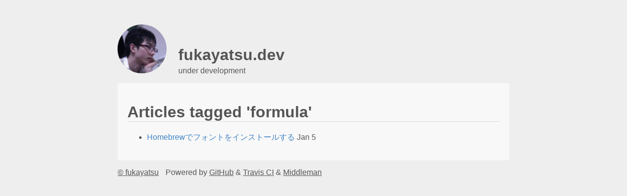

--- FILE ---
content_type: text/html; charset=utf-8
request_url: https://blog.fukayatsu.com/tags/formula/
body_size: 663
content:
<!DOCTYPE html>
<html>
<head>
<meta charset='utf-8'>
<meta content='IE=edge;chrome=1' http-equiv='X-UA-Compatible'>
<link href='/stylesheets/all.css?1384954982' media='all' rel='stylesheet' type='text/css'>
<link href='/images/favicon.ico' rel='icon' type='image/ico'>
<title>
fukayatsu.dev
</title>
<script src="/javascripts/all.js" type="text/javascript"></script>
<script>
  var _gaq = _gaq || [];
  _gaq.push(['_setAccount', 'UA-36253613-1']);
  _gaq.push(['_setDomainName', 'blog.fukayatsu.com']);
  
  (function() {
    var ga = document.createElement('script'); ga.type = 'text/javascript'; ga.async = true;
    ga.src = ('https:' == document.location.protocol ? 'https://ssl' : 'http://www') + '.google-analytics.com/ga.js';
    var s = document.getElementsByTagName('script')[0]; s.parentNode.insertBefore(ga, s);
  })();
</script>
</head>
<body>
<div class='content'>
<header>
<div class='header-inner'>
<div class='header-image'>
<a href="/"><img src='/images/fukayatsu.jpg'>
</a>
</div>
<div class='header-text'>
<a href="/"><h1 class='header-title'>
fukayatsu.dev
</h1>
</a>
<a target="_new" href="http://blog.fukayatsu.com/"><p class='header-description'>
under development
</p>
</a>
</div>
</div>
</header>
<div id='main' role='main'>
<h1>
Articles tagged 'formula'
</h1>
<ul>
<li>
<a href="/2014/01/05/install-fonts-using-homebrew/">Homebrewでフォントをインストールする</a>
<span>Jan  5</span>
</li>
</ul>

</div>
<footer>
<div class='footer-inner'>
<p class='copyright'>
<a target="_new" href="https:/twitter.com/fukayatsu">© fukayatsu</a>
</p>
<p class='powerd'>
Powered by
<a target="_new" href="https://github.com/fukayatsu/fukayatsu.github.io/tree/source">GitHub</a>
&
<a target="_new" href="https://travis-ci.org/fukayatsu/fukayatsu.github.io">Travis CI</a>
&
<a target="_new" href="http://middlemanapp.com/">Middleman</a>
</p>
</div>
</footer>
</div>
</body>
</html>


--- FILE ---
content_type: text/css; charset=utf-8
request_url: https://blog.fukayatsu.com/stylesheets/all.css?1384954982
body_size: 3858
content:
/* Make clicks pass-through */
#nprogress {
  pointer-events: none;
}

#nprogress .bar {
  background: #29d;

  position: fixed;
  z-index: 100;
  top: 0;
  left: 0;

  width: 100%;
  height: 2px;
}

/* Fancy blur effect */
#nprogress .peg {
  display: block;
  position: absolute;
  right: 0px;
  width: 100px;
  height: 100%;
  box-shadow: 0 0 10px #29d, 0 0 5px #29d;
  opacity: 1.0;

  -webkit-transform: rotate(3deg) translate(0px, -4px);
      -ms-transform: rotate(3deg) translate(0px, -4px);
          transform: rotate(3deg) translate(0px, -4px);
}

/* Remove these to get rid of the spinner */
#nprogress .spinner {
  display: block;
  position: fixed;
  z-index: 100;
  top: 15px;
  right: 15px;
}

#nprogress .spinner-icon {
  width: 18px;
  height: 18px;
  box-sizing: border-box;

  border: solid 2px transparent;
  border-top-color: #29d;
  border-left-color: #29d;
  border-radius: 50%;

  -webkit-animation: nprogress-spinner 400ms linear infinite;
          animation: nprogress-spinner 400ms linear infinite;
}

@-webkit-keyframes nprogress-spinner {
  0%   { -webkit-transform: rotate(0deg); }
  100% { -webkit-transform: rotate(360deg); }
}
@keyframes nprogress-spinner {
  0%   { transform: rotate(0deg); }
  100% { transform: rotate(360deg); }
}

/*

*/
/*! normalize.css v2.1.3 | MIT License | git.io/normalize */
/* ==========================================================================
   HTML5 display definitions
   ========================================================================== */
/**
 * Correct `block` display not defined in IE 8/9.
 */
/* line 23, /home/travis/build/fukayatsu/fukayatsu.github.io/source/stylesheets/normalize.css */
article,
aside,
details,
figcaption,
figure,
footer,
header,
hgroup,
main,
nav,
section,
summary {
  display: block; }

/**
 * Correct `inline-block` display not defined in IE 8/9.
 */
/* line 33, /home/travis/build/fukayatsu/fukayatsu.github.io/source/stylesheets/normalize.css */
audio,
canvas,
video {
  display: inline-block; }

/**
 * Prevent modern browsers from displaying `audio` without controls.
 * Remove excess height in iOS 5 devices.
 */
/* line 42, /home/travis/build/fukayatsu/fukayatsu.github.io/source/stylesheets/normalize.css */
audio:not([controls]) {
  display: none;
  height: 0; }

/**
 * Address `[hidden]` styling not present in IE 8/9.
 * Hide the `template` element in IE, Safari, and Firefox < 22.
 */
/* line 53, /home/travis/build/fukayatsu/fukayatsu.github.io/source/stylesheets/normalize.css */
[hidden],
template {
  display: none; }

/* ==========================================================================
   Base
   ========================================================================== */
/**
 * 1. Set default font family to sans-serif.
 * 2. Prevent iOS text size adjust after orientation change, without disabling
 *    user zoom.
 */
/* line 67, /home/travis/build/fukayatsu/fukayatsu.github.io/source/stylesheets/normalize.css */
html {
  font-family: sans-serif;
  /* 1 */
  -ms-text-size-adjust: 100%;
  /* 2 */
  -webkit-text-size-adjust: 100%;
  /* 2 */ }

/**
 * Remove default margin.
 */
/* line 77, /home/travis/build/fukayatsu/fukayatsu.github.io/source/stylesheets/normalize.css */
body {
  margin: 0; }

/* ==========================================================================
   Links
   ========================================================================== */
/**
 * Remove the gray background color from active links in IE 10.
 */
/* line 89, /home/travis/build/fukayatsu/fukayatsu.github.io/source/stylesheets/normalize.css */
a {
  background: transparent; }

/**
 * Address `outline` inconsistency between Chrome and other browsers.
 */
/* line 97, /home/travis/build/fukayatsu/fukayatsu.github.io/source/stylesheets/normalize.css */
a:focus {
  outline: thin dotted; }

/**
 * Improve readability when focused and also mouse hovered in all browsers.
 */
/* line 106, /home/travis/build/fukayatsu/fukayatsu.github.io/source/stylesheets/normalize.css */
a:active,
a:hover {
  outline: 0; }

/* ==========================================================================
   Typography
   ========================================================================== */
/**
 * Address variable `h1` font-size and margin within `section` and `article`
 * contexts in Firefox 4+, Safari 5, and Chrome.
 */
/* line 119, /home/travis/build/fukayatsu/fukayatsu.github.io/source/stylesheets/normalize.css */
h1 {
  font-size: 2em;
  margin: 0.67em 0; }

/**
 * Address styling not present in IE 8/9, Safari 5, and Chrome.
 */
/* line 128, /home/travis/build/fukayatsu/fukayatsu.github.io/source/stylesheets/normalize.css */
abbr[title] {
  border-bottom: 1px dotted; }

/**
 * Address style set to `bolder` in Firefox 4+, Safari 5, and Chrome.
 */
/* line 137, /home/travis/build/fukayatsu/fukayatsu.github.io/source/stylesheets/normalize.css */
b,
strong {
  font-weight: bold; }

/**
 * Address styling not present in Safari 5 and Chrome.
 */
/* line 145, /home/travis/build/fukayatsu/fukayatsu.github.io/source/stylesheets/normalize.css */
dfn {
  font-style: italic; }

/**
 * Address differences between Firefox and other browsers.
 */
/* line 153, /home/travis/build/fukayatsu/fukayatsu.github.io/source/stylesheets/normalize.css */
hr {
  -moz-box-sizing: content-box;
  box-sizing: content-box;
  height: 0; }

/**
 * Address styling not present in IE 8/9.
 */
/* line 163, /home/travis/build/fukayatsu/fukayatsu.github.io/source/stylesheets/normalize.css */
mark {
  background: #ff0;
  color: #000; }

/**
 * Correct font family set oddly in Safari 5 and Chrome.
 */
/* line 175, /home/travis/build/fukayatsu/fukayatsu.github.io/source/stylesheets/normalize.css */
code,
kbd,
pre,
samp {
  font-family: monospace, serif;
  font-size: 1em; }

/**
 * Improve readability of pre-formatted text in all browsers.
 */
/* line 184, /home/travis/build/fukayatsu/fukayatsu.github.io/source/stylesheets/normalize.css */
pre {
  white-space: pre-wrap; }

/**
 * Set consistent quote types.
 */
/* line 192, /home/travis/build/fukayatsu/fukayatsu.github.io/source/stylesheets/normalize.css */
q {
  quotes: "\201C" "\201D" "\2018" "\2019"; }

/**
 * Address inconsistent and variable font size in all browsers.
 */
/* line 200, /home/travis/build/fukayatsu/fukayatsu.github.io/source/stylesheets/normalize.css */
small {
  font-size: 80%; }

/**
 * Prevent `sub` and `sup` affecting `line-height` in all browsers.
 */
/* line 209, /home/travis/build/fukayatsu/fukayatsu.github.io/source/stylesheets/normalize.css */
sub,
sup {
  font-size: 75%;
  line-height: 0;
  position: relative;
  vertical-align: baseline; }

/* line 216, /home/travis/build/fukayatsu/fukayatsu.github.io/source/stylesheets/normalize.css */
sup {
  top: -0.5em; }

/* line 220, /home/travis/build/fukayatsu/fukayatsu.github.io/source/stylesheets/normalize.css */
sub {
  bottom: -0.25em; }

/* ==========================================================================
   Embedded content
   ========================================================================== */
/**
 * Remove border when inside `a` element in IE 8/9.
 */
/* line 232, /home/travis/build/fukayatsu/fukayatsu.github.io/source/stylesheets/normalize.css */
img {
  border: 0; }

/**
 * Correct overflow displayed oddly in IE 9.
 */
/* line 240, /home/travis/build/fukayatsu/fukayatsu.github.io/source/stylesheets/normalize.css */
svg:not(:root) {
  overflow: hidden; }

/* ==========================================================================
   Figures
   ========================================================================== */
/**
 * Address margin not present in IE 8/9 and Safari 5.
 */
/* line 252, /home/travis/build/fukayatsu/fukayatsu.github.io/source/stylesheets/normalize.css */
figure {
  margin: 0; }

/* ==========================================================================
   Forms
   ========================================================================== */
/**
 * Define consistent border, margin, and padding.
 */
/* line 264, /home/travis/build/fukayatsu/fukayatsu.github.io/source/stylesheets/normalize.css */
fieldset {
  border: 1px solid #c0c0c0;
  margin: 0 2px;
  padding: 0.35em 0.625em 0.75em; }

/**
 * 1. Correct `color` not being inherited in IE 8/9.
 * 2. Remove padding so people aren't caught out if they zero out fieldsets.
 */
/* line 275, /home/travis/build/fukayatsu/fukayatsu.github.io/source/stylesheets/normalize.css */
legend {
  border: 0;
  /* 1 */
  padding: 0;
  /* 2 */ }

/**
 * 1. Correct font family not being inherited in all browsers.
 * 2. Correct font size not being inherited in all browsers.
 * 3. Address margins set differently in Firefox 4+, Safari 5, and Chrome.
 */
/* line 289, /home/travis/build/fukayatsu/fukayatsu.github.io/source/stylesheets/normalize.css */
button,
input,
select,
textarea {
  font-family: inherit;
  /* 1 */
  font-size: 100%;
  /* 2 */
  margin: 0;
  /* 3 */ }

/**
 * Address Firefox 4+ setting `line-height` on `input` using `!important` in
 * the UA stylesheet.
 */
/* line 301, /home/travis/build/fukayatsu/fukayatsu.github.io/source/stylesheets/normalize.css */
button,
input {
  line-height: normal; }

/**
 * Address inconsistent `text-transform` inheritance for `button` and `select`.
 * All other form control elements do not inherit `text-transform` values.
 * Correct `button` style inheritance in Chrome, Safari 5+, and IE 8+.
 * Correct `select` style inheritance in Firefox 4+ and Opera.
 */
/* line 313, /home/travis/build/fukayatsu/fukayatsu.github.io/source/stylesheets/normalize.css */
button,
select {
  text-transform: none; }

/**
 * 1. Avoid the WebKit bug in Android 4.0.* where (2) destroys native `audio`
 *    and `video` controls.
 * 2. Correct inability to style clickable `input` types in iOS.
 * 3. Improve usability and consistency of cursor style between image-type
 *    `input` and others.
 */
/* line 328, /home/travis/build/fukayatsu/fukayatsu.github.io/source/stylesheets/normalize.css */
button,
html input[type="button"],
input[type="reset"],
input[type="submit"] {
  -webkit-appearance: button;
  /* 2 */
  cursor: pointer;
  /* 3 */ }

/**
 * Re-set default cursor for disabled elements.
 */
/* line 338, /home/travis/build/fukayatsu/fukayatsu.github.io/source/stylesheets/normalize.css */
button[disabled],
html input[disabled] {
  cursor: default; }

/**
 * 1. Address box sizing set to `content-box` in IE 8/9/10.
 * 2. Remove excess padding in IE 8/9/10.
 */
/* line 348, /home/travis/build/fukayatsu/fukayatsu.github.io/source/stylesheets/normalize.css */
input[type="checkbox"],
input[type="radio"] {
  box-sizing: border-box;
  /* 1 */
  padding: 0;
  /* 2 */ }

/**
 * 1. Address `appearance` set to `searchfield` in Safari 5 and Chrome.
 * 2. Address `box-sizing` set to `border-box` in Safari 5 and Chrome
 *    (include `-moz` to future-proof).
 */
/* line 359, /home/travis/build/fukayatsu/fukayatsu.github.io/source/stylesheets/normalize.css */
input[type="search"] {
  -webkit-appearance: textfield;
  /* 1 */
  -moz-box-sizing: content-box;
  -webkit-box-sizing: content-box;
  /* 2 */
  box-sizing: content-box; }

/**
 * Remove inner padding and search cancel button in Safari 5 and Chrome
 * on OS X.
 */
/* line 372, /home/travis/build/fukayatsu/fukayatsu.github.io/source/stylesheets/normalize.css */
input[type="search"]::-webkit-search-cancel-button,
input[type="search"]::-webkit-search-decoration {
  -webkit-appearance: none; }

/**
 * Remove inner padding and border in Firefox 4+.
 */
/* line 381, /home/travis/build/fukayatsu/fukayatsu.github.io/source/stylesheets/normalize.css */
button::-moz-focus-inner,
input::-moz-focus-inner {
  border: 0;
  padding: 0; }

/**
 * 1. Remove default vertical scrollbar in IE 8/9.
 * 2. Improve readability and alignment in all browsers.
 */
/* line 391, /home/travis/build/fukayatsu/fukayatsu.github.io/source/stylesheets/normalize.css */
textarea {
  overflow: auto;
  /* 1 */
  vertical-align: top;
  /* 2 */ }

/* ==========================================================================
   Tables
   ========================================================================== */
/**
 * Remove most spacing between table cells.
 */
/* line 404, /home/travis/build/fukayatsu/fukayatsu.github.io/source/stylesheets/normalize.css */
table {
  border-collapse: collapse;
  border-spacing: 0; }

/* line 1, /home/travis/build/fukayatsu/fukayatsu.github.io/source/stylesheets/syntax.css.erb */
.highlight table {
  border-spacing: 0; }

/* line 2, /home/travis/build/fukayatsu/fukayatsu.github.io/source/stylesheets/syntax.css.erb */
.highlight table td {
  padding: 5px; }

/* line 3, /home/travis/build/fukayatsu/fukayatsu.github.io/source/stylesheets/syntax.css.erb */
.highlight table .gutter {
  text-align: right; }

/* line 4, /home/travis/build/fukayatsu/fukayatsu.github.io/source/stylesheets/syntax.css.erb */
.highlight .cm {
  color: #999988;
  font-style: italic; }

/* line 8, /home/travis/build/fukayatsu/fukayatsu.github.io/source/stylesheets/syntax.css.erb */
.highlight .cp {
  color: #999999;
  font-weight: bold; }

/* line 12, /home/travis/build/fukayatsu/fukayatsu.github.io/source/stylesheets/syntax.css.erb */
.highlight .c1 {
  color: #999988;
  font-style: italic; }

/* line 16, /home/travis/build/fukayatsu/fukayatsu.github.io/source/stylesheets/syntax.css.erb */
.highlight .cs {
  color: #999999;
  font-weight: bold;
  font-style: italic; }

/* line 21, /home/travis/build/fukayatsu/fukayatsu.github.io/source/stylesheets/syntax.css.erb */
.highlight .c {
  color: #999988;
  font-style: italic; }

/* line 25, /home/travis/build/fukayatsu/fukayatsu.github.io/source/stylesheets/syntax.css.erb */
.highlight .err {
  color: #a61717;
  background-color: #e3d2d2; }

/* line 29, /home/travis/build/fukayatsu/fukayatsu.github.io/source/stylesheets/syntax.css.erb */
.highlight .gd {
  color: #000000;
  background-color: #ffdddd; }

/* line 33, /home/travis/build/fukayatsu/fukayatsu.github.io/source/stylesheets/syntax.css.erb */
.highlight .ge {
  color: #000000;
  font-style: italic; }

/* line 37, /home/travis/build/fukayatsu/fukayatsu.github.io/source/stylesheets/syntax.css.erb */
.highlight .gr {
  color: #aa0000; }

/* line 40, /home/travis/build/fukayatsu/fukayatsu.github.io/source/stylesheets/syntax.css.erb */
.highlight .gh {
  color: #999999; }

/* line 43, /home/travis/build/fukayatsu/fukayatsu.github.io/source/stylesheets/syntax.css.erb */
.highlight .gi {
  color: #000000;
  background-color: #ddffdd; }

/* line 47, /home/travis/build/fukayatsu/fukayatsu.github.io/source/stylesheets/syntax.css.erb */
.highlight .go {
  color: #888888; }

/* line 50, /home/travis/build/fukayatsu/fukayatsu.github.io/source/stylesheets/syntax.css.erb */
.highlight .gp {
  color: #555555; }

/* line 53, /home/travis/build/fukayatsu/fukayatsu.github.io/source/stylesheets/syntax.css.erb */
.highlight .gs {
  font-weight: bold; }

/* line 56, /home/travis/build/fukayatsu/fukayatsu.github.io/source/stylesheets/syntax.css.erb */
.highlight .gu {
  color: #aaaaaa; }

/* line 59, /home/travis/build/fukayatsu/fukayatsu.github.io/source/stylesheets/syntax.css.erb */
.highlight .gt {
  color: #aa0000; }

/* line 62, /home/travis/build/fukayatsu/fukayatsu.github.io/source/stylesheets/syntax.css.erb */
.highlight .kc {
  color: #000000;
  font-weight: bold; }

/* line 66, /home/travis/build/fukayatsu/fukayatsu.github.io/source/stylesheets/syntax.css.erb */
.highlight .kd {
  color: #000000;
  font-weight: bold; }

/* line 70, /home/travis/build/fukayatsu/fukayatsu.github.io/source/stylesheets/syntax.css.erb */
.highlight .kn {
  color: #000000;
  font-weight: bold; }

/* line 74, /home/travis/build/fukayatsu/fukayatsu.github.io/source/stylesheets/syntax.css.erb */
.highlight .kp {
  color: #000000;
  font-weight: bold; }

/* line 78, /home/travis/build/fukayatsu/fukayatsu.github.io/source/stylesheets/syntax.css.erb */
.highlight .kr {
  color: #000000;
  font-weight: bold; }

/* line 82, /home/travis/build/fukayatsu/fukayatsu.github.io/source/stylesheets/syntax.css.erb */
.highlight .kt {
  color: #445588;
  font-weight: bold; }

/* line 86, /home/travis/build/fukayatsu/fukayatsu.github.io/source/stylesheets/syntax.css.erb */
.highlight .k {
  color: #000000;
  font-weight: bold; }

/* line 90, /home/travis/build/fukayatsu/fukayatsu.github.io/source/stylesheets/syntax.css.erb */
.highlight .mf {
  color: #009999; }

/* line 93, /home/travis/build/fukayatsu/fukayatsu.github.io/source/stylesheets/syntax.css.erb */
.highlight .mh {
  color: #009999; }

/* line 96, /home/travis/build/fukayatsu/fukayatsu.github.io/source/stylesheets/syntax.css.erb */
.highlight .il {
  color: #009999; }

/* line 99, /home/travis/build/fukayatsu/fukayatsu.github.io/source/stylesheets/syntax.css.erb */
.highlight .mi {
  color: #009999; }

/* line 102, /home/travis/build/fukayatsu/fukayatsu.github.io/source/stylesheets/syntax.css.erb */
.highlight .mo {
  color: #009999; }

/* line 105, /home/travis/build/fukayatsu/fukayatsu.github.io/source/stylesheets/syntax.css.erb */
.highlight .m {
  color: #009999; }

/* line 108, /home/travis/build/fukayatsu/fukayatsu.github.io/source/stylesheets/syntax.css.erb */
.highlight .sb {
  color: #d14; }

/* line 111, /home/travis/build/fukayatsu/fukayatsu.github.io/source/stylesheets/syntax.css.erb */
.highlight .sc {
  color: #d14; }

/* line 114, /home/travis/build/fukayatsu/fukayatsu.github.io/source/stylesheets/syntax.css.erb */
.highlight .sd {
  color: #d14; }

/* line 117, /home/travis/build/fukayatsu/fukayatsu.github.io/source/stylesheets/syntax.css.erb */
.highlight .s2 {
  color: #d14; }

/* line 120, /home/travis/build/fukayatsu/fukayatsu.github.io/source/stylesheets/syntax.css.erb */
.highlight .se {
  color: #d14; }

/* line 123, /home/travis/build/fukayatsu/fukayatsu.github.io/source/stylesheets/syntax.css.erb */
.highlight .sh {
  color: #d14; }

/* line 126, /home/travis/build/fukayatsu/fukayatsu.github.io/source/stylesheets/syntax.css.erb */
.highlight .si {
  color: #d14; }

/* line 129, /home/travis/build/fukayatsu/fukayatsu.github.io/source/stylesheets/syntax.css.erb */
.highlight .sx {
  color: #d14; }

/* line 132, /home/travis/build/fukayatsu/fukayatsu.github.io/source/stylesheets/syntax.css.erb */
.highlight .sr {
  color: #009926; }

/* line 135, /home/travis/build/fukayatsu/fukayatsu.github.io/source/stylesheets/syntax.css.erb */
.highlight .s1 {
  color: #d14; }

/* line 138, /home/travis/build/fukayatsu/fukayatsu.github.io/source/stylesheets/syntax.css.erb */
.highlight .ss {
  color: #990073; }

/* line 141, /home/travis/build/fukayatsu/fukayatsu.github.io/source/stylesheets/syntax.css.erb */
.highlight .s {
  color: #d14; }

/* line 144, /home/travis/build/fukayatsu/fukayatsu.github.io/source/stylesheets/syntax.css.erb */
.highlight .na {
  color: #008080; }

/* line 147, /home/travis/build/fukayatsu/fukayatsu.github.io/source/stylesheets/syntax.css.erb */
.highlight .bp {
  color: #999999; }

/* line 150, /home/travis/build/fukayatsu/fukayatsu.github.io/source/stylesheets/syntax.css.erb */
.highlight .nb {
  color: #0086B3; }

/* line 153, /home/travis/build/fukayatsu/fukayatsu.github.io/source/stylesheets/syntax.css.erb */
.highlight .nc {
  color: #445588;
  font-weight: bold; }

/* line 157, /home/travis/build/fukayatsu/fukayatsu.github.io/source/stylesheets/syntax.css.erb */
.highlight .no {
  color: #008080; }

/* line 160, /home/travis/build/fukayatsu/fukayatsu.github.io/source/stylesheets/syntax.css.erb */
.highlight .nd {
  color: #3c5d5d;
  font-weight: bold; }

/* line 164, /home/travis/build/fukayatsu/fukayatsu.github.io/source/stylesheets/syntax.css.erb */
.highlight .ni {
  color: #800080; }

/* line 167, /home/travis/build/fukayatsu/fukayatsu.github.io/source/stylesheets/syntax.css.erb */
.highlight .ne {
  color: #990000;
  font-weight: bold; }

/* line 171, /home/travis/build/fukayatsu/fukayatsu.github.io/source/stylesheets/syntax.css.erb */
.highlight .nf {
  color: #990000;
  font-weight: bold; }

/* line 175, /home/travis/build/fukayatsu/fukayatsu.github.io/source/stylesheets/syntax.css.erb */
.highlight .nl {
  color: #990000;
  font-weight: bold; }

/* line 179, /home/travis/build/fukayatsu/fukayatsu.github.io/source/stylesheets/syntax.css.erb */
.highlight .nn {
  color: #555555; }

/* line 182, /home/travis/build/fukayatsu/fukayatsu.github.io/source/stylesheets/syntax.css.erb */
.highlight .nt {
  color: #000080; }

/* line 185, /home/travis/build/fukayatsu/fukayatsu.github.io/source/stylesheets/syntax.css.erb */
.highlight .vc {
  color: #008080; }

/* line 188, /home/travis/build/fukayatsu/fukayatsu.github.io/source/stylesheets/syntax.css.erb */
.highlight .vg {
  color: #008080; }

/* line 191, /home/travis/build/fukayatsu/fukayatsu.github.io/source/stylesheets/syntax.css.erb */
.highlight .vi {
  color: #008080; }

/* line 194, /home/travis/build/fukayatsu/fukayatsu.github.io/source/stylesheets/syntax.css.erb */
.highlight .nv {
  color: #008080; }

/* line 197, /home/travis/build/fukayatsu/fukayatsu.github.io/source/stylesheets/syntax.css.erb */
.highlight .ow {
  color: #000000;
  font-weight: bold; }

/* line 201, /home/travis/build/fukayatsu/fukayatsu.github.io/source/stylesheets/syntax.css.erb */
.highlight .o {
  color: #000000;
  font-weight: bold; }

/* line 205, /home/travis/build/fukayatsu/fukayatsu.github.io/source/stylesheets/syntax.css.erb */
.highlight .w {
  color: #bbbbbb; }

/* line 208, /home/travis/build/fukayatsu/fukayatsu.github.io/source/stylesheets/syntax.css.erb */
.highlight {
  background-color: #f8f8f8; }

/* line 9, /home/travis/build/fukayatsu/fukayatsu.github.io/source/stylesheets/all.scss */
body {
  font-family: 'Lucida Sans Unicode', 'Lucida Grande', 'Avenir Next', 'Hiragino Kaku Gothic ProN', Meiryo, 'Helvetica Neue', Helvetica, Arial, sans-serif;
  background-color: #EEE;
  color: #555; }

/* line 15, /home/travis/build/fukayatsu/fukayatsu.github.io/source/stylesheets/all.scss */
.content {
  max-width: 800px;
  margin: 0 auto; }
  /* line 18, /home/travis/build/fukayatsu/fukayatsu.github.io/source/stylesheets/all.scss */
  .content a {
    color: inherit; }
  /* line 21, /home/travis/build/fukayatsu/fukayatsu.github.io/source/stylesheets/all.scss */
  .content .publish-date {
    display: inline-block;
    float: right; }
  /* line 25, /home/travis/build/fukayatsu/fukayatsu.github.io/source/stylesheets/all.scss */
  .content .tags {
    display: inline-block; }

/* line 31, /home/travis/build/fukayatsu/fukayatsu.github.io/source/stylesheets/all.scss */
header {
  padding-top: 50px; }
  /* line 33, /home/travis/build/fukayatsu/fukayatsu.github.io/source/stylesheets/all.scss */
  header .header-image {
    display: inline-block; }
    /* line 35, /home/travis/build/fukayatsu/fukayatsu.github.io/source/stylesheets/all.scss */
    header .header-image img {
      border-radius: 50px;
      width: 100px; }
  /* line 37, /home/travis/build/fukayatsu/fukayatsu.github.io/source/stylesheets/all.scss */
  header .header-text {
    display: inline-block;
    margin-left: 20px; }
    /* line 40, /home/travis/build/fukayatsu/fukayatsu.github.io/source/stylesheets/all.scss */
    header .header-text a {
      text-decoration: none; }
    /* line 44, /home/travis/build/fukayatsu/fukayatsu.github.io/source/stylesheets/all.scss */
    header .header-text .header-title {
      margin-bottom: 5px; }
    /* line 47, /home/travis/build/fukayatsu/fukayatsu.github.io/source/stylesheets/all.scss */
    header .header-text .header-description {
      margin-top: 0px; }
  /* line 51, /home/travis/build/fukayatsu/fukayatsu.github.io/source/stylesheets/all.scss */
  header #new_post_name {
    width: 100px; }

/* line 56, /home/travis/build/fukayatsu/fukayatsu.github.io/source/stylesheets/all.scss */
#main {
  padding: 20px;
  background-color: #F8F8F8;
  border-radius: 3px; }
  /* line 62, /home/travis/build/fukayatsu/fukayatsu.github.io/source/stylesheets/all.scss */
  #main a {
    color: #4183c4;
    text-decoration: none; }
  /* line 67, /home/travis/build/fukayatsu/fukayatsu.github.io/source/stylesheets/all.scss */
  #main a:hover {
    text-decoration: underline; }
  /* line 71, /home/travis/build/fukayatsu/fukayatsu.github.io/source/stylesheets/all.scss */
  #main h1 {
    border-bottom: 1px solid #ddd; }
  /* line 75, /home/travis/build/fukayatsu/fukayatsu.github.io/source/stylesheets/all.scss */
  #main h2 {
    border-bottom: 1px solid #eee; }
  /* line 79, /home/travis/build/fukayatsu/fukayatsu.github.io/source/stylesheets/all.scss */
  #main pre {
    padding: 10px;
    background-color: #EEE;
    border: 1px solid #CCC;
    border-radius: 3px; }
  /* line 86, /home/travis/build/fukayatsu/fukayatsu.github.io/source/stylesheets/all.scss */
  #main code {
    background-color: #EEE;
    white-space: nowrap;
    border: 1px solid #CCC;
    border-radius: 3px; }
  /* line 92, /home/travis/build/fukayatsu/fukayatsu.github.io/source/stylesheets/all.scss */
  #main blockquote {
    border-left: 3px solid #999;
    margin-left: 1em;
    padding-left: 1em; }
  /* line 98, /home/travis/build/fukayatsu/fukayatsu.github.io/source/stylesheets/all.scss */
  #main table {
    width: 100%;
    overflow: auto;
    display: block; }
    /* line 103, /home/travis/build/fukayatsu/fukayatsu.github.io/source/stylesheets/all.scss */
    #main table td, #main table th {
      border: 1px solid #ddd;
      padding: 6px 13px; }
    /* line 108, /home/travis/build/fukayatsu/fukayatsu.github.io/source/stylesheets/all.scss */
    #main table thead tr {
      background-color: #fff; }
    /* line 109, /home/travis/build/fukayatsu/fukayatsu.github.io/source/stylesheets/all.scss */
    #main table tbody tr:nth-child(2n) {
      background-color: #fff; }
  /* line 114, /home/travis/build/fukayatsu/fukayatsu.github.io/source/stylesheets/all.scss */
  #main dl dt {
    font-size: 14px;
    font-weight: bold;
    font-style: italic;
    padding: 0;
    margin-top: 15px; }
  /* line 122, /home/travis/build/fukayatsu/fukayatsu.github.io/source/stylesheets/all.scss */
  #main img {
    width: 100%;
    display: block; }
  /* line 126, /home/travis/build/fukayatsu/fukayatsu.github.io/source/stylesheets/all.scss */
  #main img[alt=w50] {
    width: 50%;
    display: block; }
  /* line 128, /home/travis/build/fukayatsu/fukayatsu.github.io/source/stylesheets/all.scss */
  #main iframe {
    display: block; }

/* line 135, /home/travis/build/fukayatsu/fukayatsu.github.io/source/stylesheets/all.scss */
footer .footer-inner p {
  display: inline-block;
  margin-right: 10px; }
